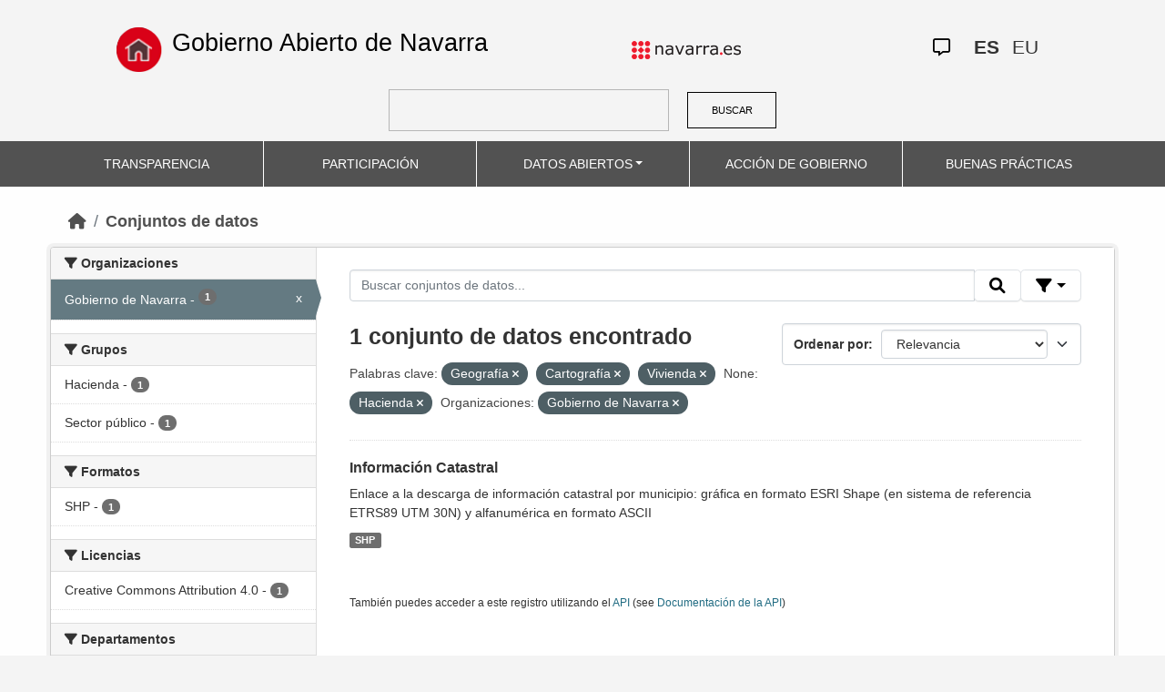

--- FILE ---
content_type: text/html; charset=utf-8
request_url: https://datosabiertos.navarra.es/es/dataset/?tags%3DPersonal=&keywords_es=Geograf%C3%ADa&keywords_es=Cartograf%C3%ADa&keywords_es=Vivienda&groups=hacienda&_keywords_es_limit=0&organization_es=Gobierno+de+Navarra
body_size: 5655
content:
<!DOCTYPE html>
<!--[if IE 9]> <html lang="es" class="ie9"> <![endif]-->
<!--[if gt IE 8]><!--> <html lang="es"> <!--<![endif]-->
  <head>
    <meta charset="utf-8" />
      <meta name="generator" content="ckan 2.10.4" />
      <meta name="viewport" content="width=device-width, initial-scale=1.0">
    <title>Conjunto de datos  Production Datos Abiertos | Gobierno Abierto de Navarra</title>

    
    
    <link rel="shortcut icon" href="favicon.ico" />
    
    
        <link rel="alternate" type="text/n3" href="https://datosabiertos.navarra.es/es/catalog.n3"/>
        <link rel="alternate" type="text/turtle" href="https://datosabiertos.navarra.es/es/catalog.ttl"/>
        <link rel="alternate" type="application/rdf+xml" href="https://datosabiertos.navarra.es/es/catalog.xml"/>
        <link rel="alternate" type="application/ld+json" href="https://datosabiertos.navarra.es/es/catalog.jsonld"/>
    

    
    
  
      
  
      
      
      
    
  

<!--      add homepage/main.css file -->
      <link rel="stylesheet href='homepage/main.css'"></link>
      
      
      
      
    
  

    

    
    


    
      
      
    

    
    <link href="/webassets/base/1c87a999_main.css" rel="stylesheet"/>
<link href="/webassets/ckanext-activity/6ac15be0_activity.css" rel="stylesheet"/>
<link href="/webassets/gobierno_de_navarra/88cd81b8_main.css" rel="stylesheet"/>
<link href="/webassets/gobierno_de_navarra/80107cb6_common.css" rel="stylesheet"/>
<link href="/webassets/gobierno_de_navarra/d6300a51_nav.css" rel="stylesheet"/>
<link href="/webassets/ckanext-scheming/728ec589_scheming_css.css" rel="stylesheet"/>
<link href="/webassets/ckanext-harvest/c95a0af2_harvest_css.css" rel="stylesheet"/>
<link href="/webassets/ckanext-geoview/f197a782_geo-resource-styles.css" rel="stylesheet"/>
    
  </head>

  
  <body data-site-root="https://datosabiertos.navarra.es/" data-locale-root="https://datosabiertos.navarra.es/es/" >

    
    <div class="visually-hidden-focusable"><a href="#content">Skip to main content</a></div>
  

  
    


 


<header style="padding-top: 19.2px">
    <div class="container" style="padding-right: 6%;padding-left: 6%; background-color: #F4F4F4">
        <nav class="navbar" role="navigation">
            <div class="container-fluid" style="padding-left: 0px; padding-right: 0px">
                <!-- Brand and toggle get grouped for better mobile display -->
                <div class="">
                    <ul style="margin-left: 0px;" class="nav navbar-nav navbar-left navbar-nav-gnav">

                        <li>
                            <div class="gnav-home" style="padding: 21px; padding-top: 6%; background-color: transparent;">
                                <a href="https://gobiernoabierto.navarra.es/es" title="Inicio"
                                    style="float:none;margin-left:0;padding:12px 0;"><img
                                        style="width: 50px;height: 49px;"
                                        src="/home.png"
                                        alt="INICIO"></a>
                            </div>
                            <div style="width: 450px; display: content">                                
                                <a class="epi"
                                    style="color: black; font-style: normal; font-size: 27px;padding-left: 10px; font-family: 'Source Sans Pro',sans-serif !important"
                                    href="https://gobiernoabierto.navarra.es/es">Gobierno Abierto de Navarra</a>

                            </div>
                        </li>
                    </ul>
                </div>
                <div>
                    <ul class="nav navbar-nav navbar-right navbar-nav-gnav navbar-right-gnav" style="margin-left: 0px; margin-right: 100px;">
                        <li data-match-route="/" style="padding-top: 7px">
                            <a href="http://www.navarra.es/home_es/"><img
                                    src="/logo.navarra.es.p.gif"
                                    alt="navarra.es"></a>
                        </li>
                    </ul>
                </div>
                <div>
                    <ul class="nav navbar-nav navbar-right navbar-nav-gnav navbar-right-gnav" style="margin-left: 0px;">
                        <a target="_blank" href="https://www.navarra.es/es/atencion-ciudadana" class="gnav-icon-atencion-ciudadana "><i class="fa-regular fa-message"></i></a>
                        




<li style="padding: 7px">
    <a style= "padding-left: 0px; padding-right: 0px" class="language current-language" href="/es/dataset/?tags%3DPersonal=&amp;keywords_es=Geograf%C3%ADa&amp;keywords_es=Cartograf%C3%ADa&amp;keywords_es=Vivienda&amp;groups=hacienda&amp;_keywords_es_limit=0&amp;organization_es=Gobierno+de+Navarra" lang="es">
        
           ES
        
    </a>
</li>

<li style="padding: 7px">
    <a style= "padding-left: 0px; padding-right: 0px" class="language " href="/eu/dataset/?tags%3DPersonal=&amp;keywords_es=Geograf%C3%ADa&amp;keywords_es=Cartograf%C3%ADa&amp;keywords_es=Vivienda&amp;groups=hacienda&amp;_keywords_es_limit=0&amp;organization_es=Gobierno+de+Navarra" lang="eu">
        
           EU
        
    </a>
</li>

                    </ul>
                </div>
            </div><!-- /.container-fluid -->
        </nav>
        <form
            id="dataset-search-form" class="search-form gnav-search-form" method="get" data-module="select-switch"
            action="/dataset">
            <input type="text" id="edit-keys" name="q" value="" size="40" class="form-text gnav-search-input">
            <button id="submit-gnav" class="gnav-search-button" type="submit">BUSCAR</button>
        </form>
    </div>
</div>

<header style="background-color: #525252;">
    <div class="container gnav-menu-container">
        <nav class="navbar navbar-expand-lg navbar-dark" style="background-color: #525252; padding:0;">
            <div class="container-fluid gnav-menu-container-fluid">
                <button class="navbar-toggler" type="button" data-bs-toggle="collapse" data-bs-target="#bs-navbar-collapse-1"
                    aria-controls="bs-navbar-collapse-1" aria-expanded="false" aria-label="Toggle navigation">
                    <span class="navbar-toggler-icon"></span>
                </button>
                <div class="collapse navbar-collapse gnav-menu-navbar" id="bs-navbar-collapse-1">
                    <ul class="navbar-nav me-auto mb-2 mb-lg-0 gnav-menu-navbar">
                        <li class="nav-item dropdown gnav-nav-dropdown">
                            <a href="https://gobiernoabierto.navarra.es/es/transparencia"
                                class="nav-link">TRANSPARENCIA</a>
                        </li>
                        <li class="nav-item dropdown gnav-nav-dropdown">
                            <a href="https://gobiernoabierto.navarra.es/es/participacion"
                                class="nav-link">PARTICIPACIÓN</a>
                        </li>
                        <li class="nav-item dropdown gnav-nav-dropdown">
                            <a href="/es" class="nav-link dropdown-toggle">DATOS ABIERTOS</a>
                            <ul class="dropdown-menu gnav-dropdown-menu">
                                <li><a class="dropdown-item" href="https://gobiernoabierto.navarra.es/es/open-data/datos-abiertos">Datos Abiertos ¿Qué es?</a></li>
                                <li><hr class="dropdown-divider"></li>
                                <li><a class="dropdown-item" href="/es/dataset">Conjuntos de datos</a></li>
                                <li><a class="dropdown-item" href="/es/organization">Organizaciones</a></li>
                                <li><a class="dropdown-item" href="/es/group">Grupos</a></li>
                                <li><hr class="dropdown-divider"></li>
                                <li><a class="dropdown-item" href="https://gobiernoabierto.navarra.es/es/open-data/recursos-api">Recursos - API</a></li>
                                <li><a class="dropdown-item" href="https://gobiernoabierto.navarra.es/es/open-data/reutilizacion-aplicaciones-con-datos-abiertos">Reutilización</a></li>
                            </ul>
                        </li>
                        <li class="nav-item dropdown gnav-nav-dropdown">
                            <a href="https://gobiernoabierto.navarra.es/es/gobernanza"
                                class="nav-link">ACCIÓN DE GOBIERNO</a>
                        </li>
                        <li class="nav-item dropdown gnav-nav-dropdown">
                            <a href="https://gobiernoabierto.navarra.es/es/buenaspracticas"
                                class="nav-link">BUENAS PRÁCTICAS</a>
                        </li>
                    </ul>
                </div><!-- /.navbar-collapse -->
            </div><!-- /container-fluid -->
        </nav>
    </div>
</header>


  
    <div class="main">
      <div id="content" class="container">
        
          
            <div class="flash-messages">
              
                
              
            </div>
          

          
            <div class="toolbar" role="navigation" aria-label="Miga de pan">
              
                
                  <ol class="breadcrumb">
                    
<li class="home"><a href="/es/" aria-label="Inicio"><i class="fa fa-home"></i><span> Inicio</span></a></li>
                    
  <li class="active"><a href="/es/dataset/">Conjuntos de datos</a></li>

                  </ol>
                
              
            </div>
          

          <div class="row wrapper">
            
            
            

            
              <aside class="secondary col-md-3">
                
                
  <div class="filters">
    <div>
      
        

    
    
    
        
        <section class="module module-narrow module-shallow">
            
            <h2 class="module-heading">
                <i class="fa fa-filter"></i>
                Organizaciones
            </h2>
            
            
            
                
                <nav aria-label="Organizaciones">
                    <ul class="list-unstyled nav nav-simple nav-facet">
                    
                        
                        
                        
                        
                        <li class="nav-item  active">
                        <a href="/es/dataset/?tags%3DPersonal=&amp;keywords_es=Geograf%C3%ADa&amp;keywords_es=Cartograf%C3%ADa&amp;keywords_es=Vivienda&amp;groups=hacienda&amp;_keywords_es_limit=0" title="">
                            <span class="item-label">Gobierno de Navarra</span>
                            <span class="hidden separator"> - </span>
                            <span class="item-count badge">1</span>
                            <span class="facet-close">x</span>
                        </a>
                        </li>
                    
                    </ul>
                </nav>

                <p class="module-footer">
                    
                    
                    
                </p>
                
            
            
        </section>
        
    
    

      
        

    
    
    
        
        <section class="module module-narrow module-shallow">
            
            <h2 class="module-heading">
                <i class="fa fa-filter"></i>
                Grupos
            </h2>
            
            
            
                
                <nav aria-label="Grupos">
                    <ul class="list-unstyled nav nav-simple nav-facet">
                    
                        
                        
                        
                        
                        <li class="nav-item ">
                        <a href="/es/dataset/?tags%3DPersonal=&amp;keywords_es=Geograf%C3%ADa&amp;keywords_es=Cartograf%C3%ADa&amp;keywords_es=Vivienda&amp;groups=hacienda&amp;_keywords_es_limit=0&amp;organization_es=Gobierno+de+Navarra&amp;groups_es=Hacienda" title="">
                            <span class="item-label">Hacienda</span>
                            <span class="hidden separator"> - </span>
                            <span class="item-count badge">1</span>
                            
                        </a>
                        </li>
                    
                        
                        
                        
                        
                        <li class="nav-item ">
                        <a href="/es/dataset/?tags%3DPersonal=&amp;keywords_es=Geograf%C3%ADa&amp;keywords_es=Cartograf%C3%ADa&amp;keywords_es=Vivienda&amp;groups=hacienda&amp;_keywords_es_limit=0&amp;organization_es=Gobierno+de+Navarra&amp;groups_es=Sector+p%C3%BAblico" title="">
                            <span class="item-label">Sector público</span>
                            <span class="hidden separator"> - </span>
                            <span class="item-count badge">1</span>
                            
                        </a>
                        </li>
                    
                    </ul>
                </nav>

                <p class="module-footer">
                    
                    
                    
                </p>
                
            
            
        </section>
        
    
    

      
        

    
    
    
        
        <section class="module module-narrow module-shallow">
            
            <h2 class="module-heading">
                <i class="fa fa-filter"></i>
                Formatos
            </h2>
            
            
            
                
                <nav aria-label="Formatos">
                    <ul class="list-unstyled nav nav-simple nav-facet">
                    
                        
                        
                        
                        
                        <li class="nav-item ">
                        <a href="/es/dataset/?tags%3DPersonal=&amp;keywords_es=Geograf%C3%ADa&amp;keywords_es=Cartograf%C3%ADa&amp;keywords_es=Vivienda&amp;groups=hacienda&amp;_keywords_es_limit=0&amp;organization_es=Gobierno+de+Navarra&amp;res_format=SHP" title="">
                            <span class="item-label">SHP</span>
                            <span class="hidden separator"> - </span>
                            <span class="item-count badge">1</span>
                            
                        </a>
                        </li>
                    
                    </ul>
                </nav>

                <p class="module-footer">
                    
                    
                    
                </p>
                
            
            
        </section>
        
    
    

      
        

    
    
    
        
        <section class="module module-narrow module-shallow">
            
            <h2 class="module-heading">
                <i class="fa fa-filter"></i>
                Licencias
            </h2>
            
            
            
                
                <nav aria-label="Licencias">
                    <ul class="list-unstyled nav nav-simple nav-facet">
                    
                        
                        
                        
                        
                        <li class="nav-item ">
                        <a href="/es/dataset/?tags%3DPersonal=&amp;keywords_es=Geograf%C3%ADa&amp;keywords_es=Cartograf%C3%ADa&amp;keywords_es=Vivienda&amp;groups=hacienda&amp;_keywords_es_limit=0&amp;organization_es=Gobierno+de+Navarra&amp;license_id=CC-BY-4.0" title="Creative Commons Attribution 4.0">
                            <span class="item-label">Creative Commons Attribution 4.0</span>
                            <span class="hidden separator"> - </span>
                            <span class="item-count badge">1</span>
                            
                        </a>
                        </li>
                    
                    </ul>
                </nav>

                <p class="module-footer">
                    
                    
                    
                </p>
                
            
            
        </section>
        
    
    

      
        

    
    
    
        
        <section class="module module-narrow module-shallow">
            
            <h2 class="module-heading">
                <i class="fa fa-filter"></i>
                Departamentos
            </h2>
            
            
            
                
                <nav aria-label="Departamentos">
                    <ul class="list-unstyled nav nav-simple nav-facet">
                    
                        
                        
                        
                        
                        <li class="nav-item ">
                        <a href="/es/dataset/?tags%3DPersonal=&amp;keywords_es=Geograf%C3%ADa&amp;keywords_es=Cartograf%C3%ADa&amp;keywords_es=Vivienda&amp;groups=hacienda&amp;_keywords_es_limit=0&amp;organization_es=Gobierno+de+Navarra&amp;department_es=Departamento+de+Econom%C3%ADa+y+Hacienda" title="Departamento de Economía y Hacienda">
                            <span class="item-label">Departamento de Economía y Hacienda</span>
                            <span class="hidden separator"> - </span>
                            <span class="item-count badge">1</span>
                            
                        </a>
                        </li>
                    
                    </ul>
                </nav>

                <p class="module-footer">
                    
                    
                    
                </p>
                
            
            
        </section>
        
    
    

      
        

    
    
    
        
        <section class="module module-narrow module-shallow">
            
            <h2 class="module-heading">
                <i class="fa fa-filter"></i>
                Frecuencia de actualización
            </h2>
            
            
            
                
                <nav aria-label="Frecuencia de actualización">
                    <ul class="list-unstyled nav nav-simple nav-facet">
                    
                        
                        
                        
                        
                        <li class="nav-item ">
                        <a href="/es/dataset/?tags%3DPersonal=&amp;keywords_es=Geograf%C3%ADa&amp;keywords_es=Cartograf%C3%ADa&amp;keywords_es=Vivienda&amp;groups=hacienda&amp;_keywords_es_limit=0&amp;organization_es=Gobierno+de+Navarra&amp;frequency_es=Sin+frecuencia" title="">
                            <span class="item-label">Sin frecuencia</span>
                            <span class="hidden separator"> - </span>
                            <span class="item-count badge">1</span>
                            
                        </a>
                        </li>
                    
                    </ul>
                </nav>

                <p class="module-footer">
                    
                    
                    
                </p>
                
            
            
        </section>
        
    
    

      
        

    
    
    
        
        <section class="module module-narrow module-shallow">
            
            <h2 class="module-heading">
                <i class="fa fa-filter"></i>
                Palabras clave
            </h2>
            
            
            
                
                <nav aria-label="Palabras clave">
                    <ul class="list-unstyled nav nav-simple nav-facet">
                    
                        
                        
                        
                        
                        <li class="nav-item  active">
                        <a href="/es/dataset/?tags%3DPersonal=&amp;keywords_es=Geograf%C3%ADa&amp;keywords_es=Vivienda&amp;groups=hacienda&amp;_keywords_es_limit=0&amp;organization_es=Gobierno+de+Navarra" title="">
                            <span class="item-label">Cartografía</span>
                            <span class="hidden separator"> - </span>
                            <span class="item-count badge">1</span>
                            <span class="facet-close">x</span>
                        </a>
                        </li>
                    
                        
                        
                        
                        
                        <li class="nav-item  active">
                        <a href="/es/dataset/?tags%3DPersonal=&amp;keywords_es=Cartograf%C3%ADa&amp;keywords_es=Vivienda&amp;groups=hacienda&amp;_keywords_es_limit=0&amp;organization_es=Gobierno+de+Navarra" title="">
                            <span class="item-label">Geografía</span>
                            <span class="hidden separator"> - </span>
                            <span class="item-count badge">1</span>
                            <span class="facet-close">x</span>
                        </a>
                        </li>
                    
                        
                        
                        
                        
                        <li class="nav-item  active">
                        <a href="/es/dataset/?tags%3DPersonal=&amp;keywords_es=Geograf%C3%ADa&amp;keywords_es=Cartograf%C3%ADa&amp;groups=hacienda&amp;_keywords_es_limit=0&amp;organization_es=Gobierno+de+Navarra" title="">
                            <span class="item-label">Vivienda</span>
                            <span class="hidden separator"> - </span>
                            <span class="item-count badge">1</span>
                            <span class="facet-close">x</span>
                        </a>
                        </li>
                    
                    </ul>
                </nav>

                <p class="module-footer">
                    
                    <a href="/es/dataset/?tags%3DPersonal=&amp;keywords_es=Geograf%C3%ADa&amp;keywords_es=Cartograf%C3%ADa&amp;keywords_es=Vivienda&amp;groups=hacienda&amp;organization_es=Gobierno+de+Navarra" class="read-more">Ver solo los Palabras clave populares</a>
                    
                </p>
                
            
            
        </section>
        
    
    

      
    </div>
    <a class="close no-text hide-filters"><i class="fa fa-times-circle"></i><span class="text">close</span></a>
  </div>

              </aside>
            

            
              <div class="primary col-md-9 col-xs-12" role="main">
                
                
  <section class="module">
    <div class="module-content">
      
        
      
      
        
        
        







<form id="dataset-search-form" class="search-form" method="get" data-module="select-switch">

  
    <div class="input-group search-input-group">
      <input aria-label="Buscar conjuntos de datos..." id="field-giant-search" type="text" class="form-control input-lg" name="q" value="" autocomplete="off" placeholder="Buscar conjuntos de datos...">

      <span class="input-group-btn">
        <button class="btn btn-default btn-lg" type="submit" value="search" title="Buscar">
          <i class="fa fa-search"></i>
        </button>
      </span>
  
      <!-- Botón de filtros con desplegable -->
      <div class="btn-group">
        <button class="btn btn-default btn-lg dropdown-toggle"
                type="button" data-bs-toggle="dropdown" aria-expanded="false"
                title="Búsqueda por campos">
          <i class="fa fa-filter"></i>
        </button>
  
        <div class="dropdown-menu dropdown-menu-end p-3" style="min-width:22rem" data-bs-auto-close="outside">
          <!-- Buscar SOLO por TÍTULO -->
          <div class="mb-3">
            <label class="form-label fw-semibold mb-1">El título contiene...</label>
            <div class="input-group">
              <input type="text" class="form-control" id="adv-title" placeholder="Ej: Presupuestos" autocomplete="off">
              <button class="btn btn-default btn-lg" type="button" id="adv-title-btn" title="Buscar por título">
                <i class="fa fa-search"></i>
              </button>
            </div>
          </div>
  
          <!-- Buscar SOLO por DESCRIPCIÓN -->
          <div>
            <label class="form-label fw-semibold mb-1">La descripción contiene...</label>
            <div class="input-group">
              <input type="text" class="form-control" id="adv-notes" placeholder="Ej: Listado" autocomplete="off">
              <button class="btn btn-default btn-lg" type="button" id="adv-notes-btn" title="Buscar por descripción">
                <i class="fa fa-search"></i>
              </button>
            </div>
          </div>
        </div>
      </div>
    </div>
  

  
    <span>






<input type="hidden" name="keywords_es" value="Geografía" />





<input type="hidden" name="keywords_es" value="Cartografía" />





<input type="hidden" name="keywords_es" value="Vivienda" />





<input type="hidden" name="groups" value="hacienda" />





<input type="hidden" name="organization_es" value="Gobierno de Navarra" />



</span>
  

  
    
      <div class="form-select form-group control-order-by">
        <label for="field-order-by">Ordenar por</label>
        <select id="field-order-by" name="sort" class="form-control">
          
            
              <option value="score desc, metadata_modified desc" selected="selected">Relevancia</option>
            
          
            
              <option value="title_string asc">Nombre ascendente</option>
            
          
            
              <option value="title_string desc">Nombre descendente</option>
            
          
            
              <option value="metadata_modified desc">Última modificación</option>
            
          
            
              <option value="views_recent desc">Popular</option>
            
          
        </select>
        
        <button class="btn btn-default js-hide" type="submit">Ir</button>
        
      </div>
    
  

  
    
      <h2>

  
  
  
  

1 conjunto de datos encontrado</h2>
    
  

  
    
      <p class="filter-list">
        
          
          <span class="facet">Palabras clave:</span>
          
            <span class="filtered pill">Geografía
              <a href="/es/dataset/?tags%3DPersonal=&amp;keywords_es=Cartograf%C3%ADa&amp;keywords_es=Vivienda&amp;groups=hacienda&amp;_keywords_es_limit=0&amp;organization_es=Gobierno+de+Navarra" class="remove" title="Eliminar"><i class="fa fa-times"></i></a>
            </span>
          
            <span class="filtered pill">Cartografía
              <a href="/es/dataset/?tags%3DPersonal=&amp;keywords_es=Geograf%C3%ADa&amp;keywords_es=Vivienda&amp;groups=hacienda&amp;_keywords_es_limit=0&amp;organization_es=Gobierno+de+Navarra" class="remove" title="Eliminar"><i class="fa fa-times"></i></a>
            </span>
          
            <span class="filtered pill">Vivienda
              <a href="/es/dataset/?tags%3DPersonal=&amp;keywords_es=Geograf%C3%ADa&amp;keywords_es=Cartograf%C3%ADa&amp;groups=hacienda&amp;_keywords_es_limit=0&amp;organization_es=Gobierno+de+Navarra" class="remove" title="Eliminar"><i class="fa fa-times"></i></a>
            </span>
          
        
          
          <span class="facet">None:</span>
          
            <span class="filtered pill">Hacienda
              <a href="/es/dataset/?tags%3DPersonal=&amp;keywords_es=Geograf%C3%ADa&amp;keywords_es=Cartograf%C3%ADa&amp;keywords_es=Vivienda&amp;_keywords_es_limit=0&amp;organization_es=Gobierno+de+Navarra" class="remove" title="Eliminar"><i class="fa fa-times"></i></a>
            </span>
          
        
          
          <span class="facet">Organizaciones:</span>
          
            <span class="filtered pill">Gobierno de Navarra
              <a href="/es/dataset/?tags%3DPersonal=&amp;keywords_es=Geograf%C3%ADa&amp;keywords_es=Cartograf%C3%ADa&amp;keywords_es=Vivienda&amp;groups=hacienda&amp;_keywords_es_limit=0" class="remove" title="Eliminar"><i class="fa fa-times"></i></a>
            </span>
          
        
      </p>
      <a class="show-filters btn btn-default">Filtrar resultados</a>
    
  

</form>






<script>
  (function () {
    var form = document.querySelector('form.search-form');
    if (!form) return;
    var q = form.querySelector('input[name="q"]');
  
    var lang = 'es';
  
    function ensureLocalizedAction() {
      form.setAttribute('action', '/' + lang + '/dataset');
    }
    function esc(s){ return (s || '').trim().replace(/"/g, '\\"'); }
    function setQAndSubmit(val){
      if (!val) return;
      q.value = val;
      ensureLocalizedAction();
      form.submit();
    }
  
    function doTitle() {
      var v = esc(document.getElementById('adv-title').value);
      if (!v) return;
      setQAndSubmit('extras_title_translated:"' + v + '"');
    }
    function doNotes() {
      var v = esc(document.getElementById('adv-notes').value);
      if (!v) return;
      setQAndSubmit('extras_notes_translated:"' + v + '"');
    }
  
    var btnTitle = document.getElementById('adv-title-btn');
    if (btnTitle) btnTitle.addEventListener('click', doTitle);
  
    var btnNotes = document.getElementById('adv-notes-btn');
    if (btnNotes) btnNotes.addEventListener('click', doNotes);
  
    function bindEnter(inputId, handler){
      var el = document.getElementById(inputId);
      if (!el) return;
      el.addEventListener('keydown', function(e){
        if (e.key === 'Enter') {
          e.preventDefault();
          e.stopPropagation();
          handler();
        }
      });
    }
    bindEnter('adv-title', doTitle);
    bindEnter('adv-notes', doNotes);
  })();
  </script>
  
      
      
        

  
    <ul class="dataset-list list-unstyled">
    	
	      
	        

<!--  -->




  <li class="dataset-item">
    
      <div class="dataset-content">
        
          <h3 class="dataset-heading">
            
              
            
            
              <a href="/es/dataset/informaci-n-catastral">Información Catastral</a>
            
            
              

              
            
          </h3>
        
        
          
        
        
          
            <div>Enlace a la descarga de información catastral por municipio: gráfica en formato ESRI Shape (en sistema de referencia ETRS89 UTM 30N) y alfanumérica en formato ASCII</div>
          
        
      </div>
      
        
          
            <ul class="dataset-resources list-unstyled">
              
                
                <li>
                  <a href="/es/dataset/informaci-n-catastral" class="label" data-format="shp">SHP</a>
                </li>
                
              
            </ul>
          
        
      
    
  </li>

	      
	    
    </ul>
  

      
    </div>

    
      
    
  </section>

  
    <section class="module">
      <div class="module-content">
        
          <small>
            
            
            
          También puedes acceder a este registro utilizando el <a href="/es/api/3">API</a> (see <a href="http://docs.ckan.org/en/2.10/api/">Documentación de la API</a>)
          </small>
        
      </div>
    </section>
  

              </div>
            
          </div>
        
      </div>
    </div>
  
    

<footer>
    <div class="container gnav-footer" style="">
        
        <nav class="navbar" role="navigation">
            <div class="container-fluid" style="padding-left: 0px; padding-right: 0px">
                <!-- Brand and toggle get grouped for better mobile display -->
                <div class="navbar-header" style="margin-left: 0px">
                    <a class="navbar-brand" href="#" style="padding: 0;margin-left: 0px;">
                        <img alt="Brand" style="width: 162px;"
                             src="/logo_GN_agenda.png">
                    </a>
                </div>
                <div>
                    <ul class="nav navbar-nav navbar-right navbar-nav-gnav navbar-right-gnav"
                        style="padding-top: 12px;">
                        <li>
                            <p>
                                <a accesskey="m" href="https://gobiernoabierto.navarra.es/es/webmap" class="gnav-footer-text">Mapa web</a>
                                <span class="gnav-sep">|</span>
                                <a href="https://gobiernoabierto.navarra.es/es/aviso-legal" class="gnav-footer-text">Aviso legal</a>
                                <span class="gnav-sep">|</span>
                                <a accesskey="2" href="https://gobiernoabierto.navarra.es/es/accesibilidad" class="gnav-footer-text">Accesibilidad</a>
                                <span class="gnav-sep">|</span>
                                <a accesskey="c" href="https://gobiernoabierto.navarra.es/es/sugerencias-reclamaciones" class="gnav-footer-text">Contacte con nosotros</a>
                            </p>
                        </li>
                    </ul>
                </div>


            </div><!-- /.container-fluid -->
        </nav>
        
    </div>
</footer>
  
  
  
  
  
    
  
  
    

  

      

    
    
    <link href="/webassets/vendor/f3b8236b_select2.css" rel="stylesheet"/>
<link href="/webassets/vendor/d05bf0e7_fontawesome.css" rel="stylesheet"/>
    <script src="/webassets/gobierno_de_navarra/d41d8cd9_nav.js" type="text/javascript"></script>
<script src="/webassets/vendor/8c3c143a_jquery.js" type="text/javascript"></script>
<script src="/webassets/vendor/5027b870_vendor.js" type="text/javascript"></script>
<script src="/webassets/vendor/6d1ad7e6_bootstrap.js" type="text/javascript"></script>
<script src="/webassets/base/6fddaa3f_main.js" type="text/javascript"></script>
<script src="/webassets/base/0d750fad_ckan.js" type="text/javascript"></script>
<script src="/webassets/base/cd2c0272_tracking.js" type="text/javascript"></script>
<script src="/webassets/activity/0fdb5ee0_activity.js" type="text/javascript"></script>
  </body>
</html>